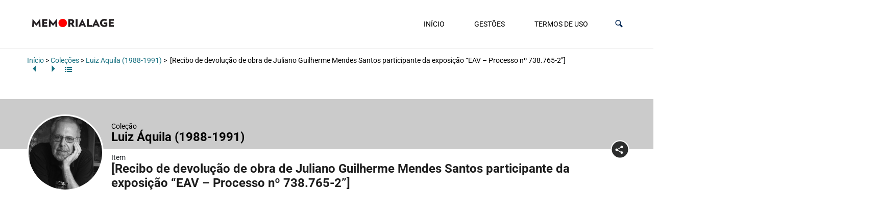

--- FILE ---
content_type: text/css
request_url: https://www.memorialage.com.br/wp-content/themes/tainacan-interface/assets/fonts/tainacan-icons-font/css/tainacanicons.min.css?ver=2.8.3
body_size: 1033
content:
@font-face {font-family: "TainacanIcons";src: url("../fonts/TainacanIcons.woff2") format("woff2"), url("../fonts/TainacanIcons.otf") format("otf"), url("../fonts/TainacanIcons.woff") format("woff"), url("../fonts/TainacanIcons.ttf") format("truetype"), url("../fonts/TainacanIcons.svg") format("svg");font-weight: normal;font-style: normal;text-rendering: optimizeLegibility;}.tainacan-icon:before, .tainacan-icon-set {display: inline-block;font: normal normal normal 20px/1 "TainacanIcons";font-size: inherit;text-rendering: auto;vertical-align: middle;line-height: inherit;text-transform: none !important;letter-spacing: normal !important;-webkit-font-smoothing: antialiased;-moz-osx-font-smoothing: grayscale;overflow-wrap: normal;}.tainacan-icon-pdf:before {content: "pdf";}.tainacan-icon-arrowleft:before {content: "arrowleft";}.tainacan-icon-arrowup:before {content: "arrowup";}.tainacan-icon-arrowright:before {content: "arrowright";}.tainacan-icon-arrowdown:before {content: "arrowdown";}.tainacan-icon-home:before {content: "home";}.tainacan-icon-image:before {content: "image";}.tainacan-icon-star:before {content: "star";}.tainacan-icon-cancel:before {content: "cancel";}.tainacan-icon-heartfill:before {content: "heartfill";}.tainacan-icon-heartoutline:before {content: "heartoutline";}.tainacan-icon-openurl:before {content: "openurl";}.tainacan-icon-attachments:before {content: "attachments";}.tainacan-icon-form:before {content: "form";}.tainacan-icon-wordpress:before {content: "wordpress";}.tainacan-icon-activities:before {content: "activities";}.tainacan-icon-add:before {content: "add";}.tainacan-icon-remove:before {content: "remove";}.tainacan-icon-addcollection:before {content: "addcollection";}.tainacan-icon-alert:before {content: "alert";}.tainacan-icon-alertcircle:before {content: "alertcircle";}.tainacan-icon-approved:before {content: "approved";}.tainacan-icon-approvedcircle:before {content: "approvedcircle";}.tainacan-icon-audio:before {content: "audio";}.tainacan-icon-video:before {content: "video";}.tainacan-icon-close:before {content: "close";}.tainacan-icon-collection:before {content: "collection";}.tainacan-icon-collections:before {content: "collections";}.tainacan-icon-delete:before {content: "delete";}.tainacan-icon-deleteforever:before {content: "deleteforever";}.tainacan-icon-download:before {content: "download";}.tainacan-icon-download:before {content: "download";}.tainacan-icon-draft:before {content: "draft";}.tainacan-icon-edit:before {content: "edit";}.tainacan-icon-export:before {content: "export";}.tainacan-icon-filters:before {content: "filters";}.tainacan-icon-finish:before {content: "finish";}.tainacan-icon-gallery:before {content: "gallery";}.tainacan-icon-help:before {content: "help";}.tainacan-icon-importers:before {content: "importers";}.tainacan-icon-items:before {content: "items";}.tainacan-icon-item:before {content: "item";}.tainacan-icon-menu:before {content: "menu";}.tainacan-icon-metadata:before {content: "metadata";}.tainacan-icon-plus:before {content: "plus";}.tainacan-icon-minus:before {content: "minus";}.tainacan-icon-showmore:before {content: "showmore";}.tainacan-icon-next:before {content: "next";}.tainacan-icon-drag:before {content: "drag";}.tainacan-icon-notifications:before {content: "notifications";}.tainacan-icon-nextlevel:before {content: "nextlevel";}.tainacan-icon-waiting:before {content: "waiting";}.tainacan-icon-pause:before {content: "pause";}.tainacan-icon-play:before {content: "play";}.tainacan-icon-stop:before {content: "stop";}.tainacan-icon-pausefill:before {content: "pausefill";}.tainacan-icon-playfill:before {content: "playfill";}.tainacan-icon-pointer:before {content: "pointer";}.tainacan-icon-previous:before {content: "previous";}.tainacan-icon-private:before {content: "private";}.tainacan-icon-processerror:before {content: "processerror";}.tainacan-icon-processes:before {content: "processes";}.tainacan-icon-public:before {content: "public";}.tainacan-icon-repository:before {content: "repository";}.tainacan-icon-repproved:before {content: "repproved";}.tainacan-icon-repprovedcircle:before {content: "repprovedcircle";}.tainacan-icon-search:before {content: "search";}.tainacan-icon-see:before {content: "see";}.tainacan-icon-settings:before {content: "settings";}.tainacan-icon-share:before {content: "share";}.tainacan-icon-sortascending:before {content: "sortascending";}.tainacan-icon-sortdescending:before {content: "sortdescending";}.tainacan-icon-taxonomies:before {content: "taxonomies";}.tainacan-icon-terms:before {content: "terms";}.tainacan-icon-text:before {content: "text";}.tainacan-icon-tour:before {content: "tour";}.tainacan-icon-undo:before {content: "undo";}.tainacan-icon-updating:before {content: "updating";}.tainacan-icon-upload:before {content: "upload";}.tainacan-icon-url:before {content: "url";}.tainacan-icon-user:before {content: "user";}.tainacan-icon-viewcards:before {content: "viewcards";}.tainacan-icon-viewgallery:before {content: "viewgallery";}.tainacan-icon-viewmasonry:before {content: "viewmasonry";}.tainacan-icon-viewminiature:before {content: "viewminiature";}.tainacan-icon-viewrecords:before {content: "viewrecords";}.tainacan-icon-viewtable:before {content: "viewtable";}.tainacan-icon-viewlist:before {content: "viewlist";}.tainacan-icon-facebook:before {content: "facebook";}.tainacan-icon-twitter:before {content: "twitter";}.tainacan-icon-telegram:before {content: "telegram";}.tainacan-icon-whatsapp:before {content: "whatsapp";}.tainacan-icon-youtube:before {content: "facebook";}.tainacan-icon-slidercol:before {content: "slidercol";}.tainacan-icon-slideritems:before {content: "slideritems";}.tainacan-icon-sliderterms:before {content: "sliderterms";}.tainacan-icon-dincol:before {content: "dincol";}.tainacan-icon-dinitems:before {content: "dinitems";}.tainacan-icon-dinterms:before {content: "dinterms";}.tainacan-icon-userfill:before {content: "userfill";}.tainacan-icon-calendar:before {content: "calendar";}.tainacan-icon-role:before {content: "role";}.tainacan-icon-capability:before {content: "capability";}.tainacan-icon-comment:before {content: "comment";}.tainacan-icon-viewas:before {content: "viewas";}.tainacan-icon-18px.tainacan-icon-set, .tainacan-icon-18px.tainacan-icon:before {font-size: 18px;}.tainacan-icon-20px.tainacan-icon-set, .tainacan-icon-20px.tainacan-icon:before {font-size: 20px;}.tainacan-icon-1-125em.tainacan-icon-set, .tainacan-icon-1-125em.tainacan-icon:before {font-size: 1.125em;}.tainacan-icon-1-25em.tainacan-icon-set, .tainacan-icon-1-25em.tainacan-icon:before {font-size: 1.25em;}.tainacan-icon-30px.tainacan-icon-set, .tainacan-icon-30px.tainacan-icon:before {font-size: 30px;}.tainacan-icon-36px.tainacan-icon-set, .tainacan-icon-36px.tainacan-icon:before {font-size: 36px;}.tainacan-icon-48px.tainacan-icon-set, .tainacan-icon-48px.tainacan-icon:before {font-size: 48px;}.tainacan-icon-dark:before {color: rgba(0, 0, 0, 0.54);}.tainacan-icon-dark.tainacan-icon-inactive:before {color: rgba(0, 0, 0, 0.26);}.tainacan-icon-light:before {color: white;}.tainacan-icon-light.tainacan-icon-inactive:before {color: rgba(255, 255, 255, 0.3);}.tainacan-icon-rotate-45 {}.tainacan-icon-rotate-45:before {-webkit-transform: rotate(45deg);-ms-transform: rotate(45deg);transform: rotate(45deg);}.tainacan-icon-rotate-90 {}.tainacan-icon-rotate-90:before {-webkit-transform: rotate(90deg);-ms-transform: rotate(90deg);transform: rotate(90deg);}.tainacan-icon-rotate-135 {}.tainacan-icon-rotate-135:before {-webkit-transform: rotate(135deg);-ms-transform: rotate(135deg);transform: rotate(135deg);}.tainacan-icon-rotate-180 {}.tainacan-icon-rotate-180:before {-webkit-transform: rotate(180deg);-ms-transform: rotate(180deg);transform: rotate(180deg);}.tainacan-icon-rotate-225 {}.tainacan-icon-rotate-225:before {-webkit-transform: rotate(225deg);-ms-transform: rotate(225deg);transform: rotate(225deg);}.tainacan-icon-rotate-270 {}.tainacan-icon-rotate-270:before {-webkit-transform: rotate(270deg);-ms-transform: rotate(270deg);transform: rotate(270deg);}.tainacan-icon-rotate-315 {}.tainacan-icon-rotate-315:before {-webkit-transform: rotate(315deg);-ms-transform: rotate(315deg);transform: rotate(315deg);}.tainacan-icon-flip-h:before {-webkit-transform: scaleX(-1);transform: scaleX(-1);filter: FlipH;-ms-filter: "FlipH";}.tainacan-icon-flip-v:before {-webkit-transform: scaleY(-1);transform: scaleY(-1);filter: FlipV;-ms-filter: "FlipV";}.tainacan-icon-spin:before {-webkit-animation: mdi-spin 2s infinite linear reverse !important;animation: mdi-spin 2s infinite linear reverse !important;}@-webkit-keyframes mdi-spin {0% {-webkit-transform: rotate(0deg);transform: rotate(0deg);}100% {-webkit-transform: rotate(359deg);transform: rotate(359deg);}}@keyframes mdi-spin {0% {-webkit-transform: rotate(0deg);transform: rotate(0deg);}100% {-webkit-transform: rotate(359deg);transform: rotate(359deg);}}